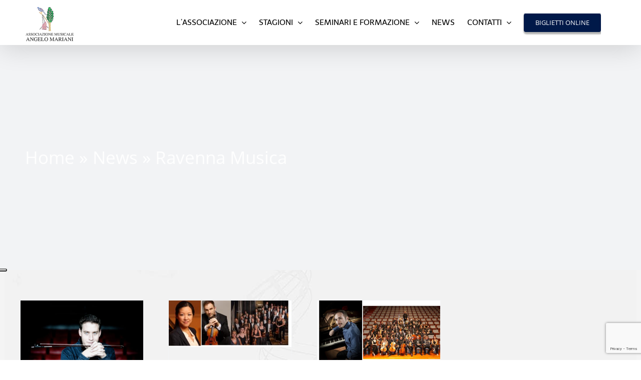

--- FILE ---
content_type: text/html; charset=utf-8
request_url: https://www.google.com/recaptcha/api2/anchor?ar=1&k=6LcN4SYjAAAAACJRHFILFfikHN2fVjSgXoLKDf-g&co=aHR0cHM6Ly9hbmdlbG9tYXJpYW5pLm9yZzo0NDM.&hl=en&v=N67nZn4AqZkNcbeMu4prBgzg&size=invisible&anchor-ms=20000&execute-ms=30000&cb=7mh2ol5ubr04
body_size: 48525
content:
<!DOCTYPE HTML><html dir="ltr" lang="en"><head><meta http-equiv="Content-Type" content="text/html; charset=UTF-8">
<meta http-equiv="X-UA-Compatible" content="IE=edge">
<title>reCAPTCHA</title>
<style type="text/css">
/* cyrillic-ext */
@font-face {
  font-family: 'Roboto';
  font-style: normal;
  font-weight: 400;
  font-stretch: 100%;
  src: url(//fonts.gstatic.com/s/roboto/v48/KFO7CnqEu92Fr1ME7kSn66aGLdTylUAMa3GUBHMdazTgWw.woff2) format('woff2');
  unicode-range: U+0460-052F, U+1C80-1C8A, U+20B4, U+2DE0-2DFF, U+A640-A69F, U+FE2E-FE2F;
}
/* cyrillic */
@font-face {
  font-family: 'Roboto';
  font-style: normal;
  font-weight: 400;
  font-stretch: 100%;
  src: url(//fonts.gstatic.com/s/roboto/v48/KFO7CnqEu92Fr1ME7kSn66aGLdTylUAMa3iUBHMdazTgWw.woff2) format('woff2');
  unicode-range: U+0301, U+0400-045F, U+0490-0491, U+04B0-04B1, U+2116;
}
/* greek-ext */
@font-face {
  font-family: 'Roboto';
  font-style: normal;
  font-weight: 400;
  font-stretch: 100%;
  src: url(//fonts.gstatic.com/s/roboto/v48/KFO7CnqEu92Fr1ME7kSn66aGLdTylUAMa3CUBHMdazTgWw.woff2) format('woff2');
  unicode-range: U+1F00-1FFF;
}
/* greek */
@font-face {
  font-family: 'Roboto';
  font-style: normal;
  font-weight: 400;
  font-stretch: 100%;
  src: url(//fonts.gstatic.com/s/roboto/v48/KFO7CnqEu92Fr1ME7kSn66aGLdTylUAMa3-UBHMdazTgWw.woff2) format('woff2');
  unicode-range: U+0370-0377, U+037A-037F, U+0384-038A, U+038C, U+038E-03A1, U+03A3-03FF;
}
/* math */
@font-face {
  font-family: 'Roboto';
  font-style: normal;
  font-weight: 400;
  font-stretch: 100%;
  src: url(//fonts.gstatic.com/s/roboto/v48/KFO7CnqEu92Fr1ME7kSn66aGLdTylUAMawCUBHMdazTgWw.woff2) format('woff2');
  unicode-range: U+0302-0303, U+0305, U+0307-0308, U+0310, U+0312, U+0315, U+031A, U+0326-0327, U+032C, U+032F-0330, U+0332-0333, U+0338, U+033A, U+0346, U+034D, U+0391-03A1, U+03A3-03A9, U+03B1-03C9, U+03D1, U+03D5-03D6, U+03F0-03F1, U+03F4-03F5, U+2016-2017, U+2034-2038, U+203C, U+2040, U+2043, U+2047, U+2050, U+2057, U+205F, U+2070-2071, U+2074-208E, U+2090-209C, U+20D0-20DC, U+20E1, U+20E5-20EF, U+2100-2112, U+2114-2115, U+2117-2121, U+2123-214F, U+2190, U+2192, U+2194-21AE, U+21B0-21E5, U+21F1-21F2, U+21F4-2211, U+2213-2214, U+2216-22FF, U+2308-230B, U+2310, U+2319, U+231C-2321, U+2336-237A, U+237C, U+2395, U+239B-23B7, U+23D0, U+23DC-23E1, U+2474-2475, U+25AF, U+25B3, U+25B7, U+25BD, U+25C1, U+25CA, U+25CC, U+25FB, U+266D-266F, U+27C0-27FF, U+2900-2AFF, U+2B0E-2B11, U+2B30-2B4C, U+2BFE, U+3030, U+FF5B, U+FF5D, U+1D400-1D7FF, U+1EE00-1EEFF;
}
/* symbols */
@font-face {
  font-family: 'Roboto';
  font-style: normal;
  font-weight: 400;
  font-stretch: 100%;
  src: url(//fonts.gstatic.com/s/roboto/v48/KFO7CnqEu92Fr1ME7kSn66aGLdTylUAMaxKUBHMdazTgWw.woff2) format('woff2');
  unicode-range: U+0001-000C, U+000E-001F, U+007F-009F, U+20DD-20E0, U+20E2-20E4, U+2150-218F, U+2190, U+2192, U+2194-2199, U+21AF, U+21E6-21F0, U+21F3, U+2218-2219, U+2299, U+22C4-22C6, U+2300-243F, U+2440-244A, U+2460-24FF, U+25A0-27BF, U+2800-28FF, U+2921-2922, U+2981, U+29BF, U+29EB, U+2B00-2BFF, U+4DC0-4DFF, U+FFF9-FFFB, U+10140-1018E, U+10190-1019C, U+101A0, U+101D0-101FD, U+102E0-102FB, U+10E60-10E7E, U+1D2C0-1D2D3, U+1D2E0-1D37F, U+1F000-1F0FF, U+1F100-1F1AD, U+1F1E6-1F1FF, U+1F30D-1F30F, U+1F315, U+1F31C, U+1F31E, U+1F320-1F32C, U+1F336, U+1F378, U+1F37D, U+1F382, U+1F393-1F39F, U+1F3A7-1F3A8, U+1F3AC-1F3AF, U+1F3C2, U+1F3C4-1F3C6, U+1F3CA-1F3CE, U+1F3D4-1F3E0, U+1F3ED, U+1F3F1-1F3F3, U+1F3F5-1F3F7, U+1F408, U+1F415, U+1F41F, U+1F426, U+1F43F, U+1F441-1F442, U+1F444, U+1F446-1F449, U+1F44C-1F44E, U+1F453, U+1F46A, U+1F47D, U+1F4A3, U+1F4B0, U+1F4B3, U+1F4B9, U+1F4BB, U+1F4BF, U+1F4C8-1F4CB, U+1F4D6, U+1F4DA, U+1F4DF, U+1F4E3-1F4E6, U+1F4EA-1F4ED, U+1F4F7, U+1F4F9-1F4FB, U+1F4FD-1F4FE, U+1F503, U+1F507-1F50B, U+1F50D, U+1F512-1F513, U+1F53E-1F54A, U+1F54F-1F5FA, U+1F610, U+1F650-1F67F, U+1F687, U+1F68D, U+1F691, U+1F694, U+1F698, U+1F6AD, U+1F6B2, U+1F6B9-1F6BA, U+1F6BC, U+1F6C6-1F6CF, U+1F6D3-1F6D7, U+1F6E0-1F6EA, U+1F6F0-1F6F3, U+1F6F7-1F6FC, U+1F700-1F7FF, U+1F800-1F80B, U+1F810-1F847, U+1F850-1F859, U+1F860-1F887, U+1F890-1F8AD, U+1F8B0-1F8BB, U+1F8C0-1F8C1, U+1F900-1F90B, U+1F93B, U+1F946, U+1F984, U+1F996, U+1F9E9, U+1FA00-1FA6F, U+1FA70-1FA7C, U+1FA80-1FA89, U+1FA8F-1FAC6, U+1FACE-1FADC, U+1FADF-1FAE9, U+1FAF0-1FAF8, U+1FB00-1FBFF;
}
/* vietnamese */
@font-face {
  font-family: 'Roboto';
  font-style: normal;
  font-weight: 400;
  font-stretch: 100%;
  src: url(//fonts.gstatic.com/s/roboto/v48/KFO7CnqEu92Fr1ME7kSn66aGLdTylUAMa3OUBHMdazTgWw.woff2) format('woff2');
  unicode-range: U+0102-0103, U+0110-0111, U+0128-0129, U+0168-0169, U+01A0-01A1, U+01AF-01B0, U+0300-0301, U+0303-0304, U+0308-0309, U+0323, U+0329, U+1EA0-1EF9, U+20AB;
}
/* latin-ext */
@font-face {
  font-family: 'Roboto';
  font-style: normal;
  font-weight: 400;
  font-stretch: 100%;
  src: url(//fonts.gstatic.com/s/roboto/v48/KFO7CnqEu92Fr1ME7kSn66aGLdTylUAMa3KUBHMdazTgWw.woff2) format('woff2');
  unicode-range: U+0100-02BA, U+02BD-02C5, U+02C7-02CC, U+02CE-02D7, U+02DD-02FF, U+0304, U+0308, U+0329, U+1D00-1DBF, U+1E00-1E9F, U+1EF2-1EFF, U+2020, U+20A0-20AB, U+20AD-20C0, U+2113, U+2C60-2C7F, U+A720-A7FF;
}
/* latin */
@font-face {
  font-family: 'Roboto';
  font-style: normal;
  font-weight: 400;
  font-stretch: 100%;
  src: url(//fonts.gstatic.com/s/roboto/v48/KFO7CnqEu92Fr1ME7kSn66aGLdTylUAMa3yUBHMdazQ.woff2) format('woff2');
  unicode-range: U+0000-00FF, U+0131, U+0152-0153, U+02BB-02BC, U+02C6, U+02DA, U+02DC, U+0304, U+0308, U+0329, U+2000-206F, U+20AC, U+2122, U+2191, U+2193, U+2212, U+2215, U+FEFF, U+FFFD;
}
/* cyrillic-ext */
@font-face {
  font-family: 'Roboto';
  font-style: normal;
  font-weight: 500;
  font-stretch: 100%;
  src: url(//fonts.gstatic.com/s/roboto/v48/KFO7CnqEu92Fr1ME7kSn66aGLdTylUAMa3GUBHMdazTgWw.woff2) format('woff2');
  unicode-range: U+0460-052F, U+1C80-1C8A, U+20B4, U+2DE0-2DFF, U+A640-A69F, U+FE2E-FE2F;
}
/* cyrillic */
@font-face {
  font-family: 'Roboto';
  font-style: normal;
  font-weight: 500;
  font-stretch: 100%;
  src: url(//fonts.gstatic.com/s/roboto/v48/KFO7CnqEu92Fr1ME7kSn66aGLdTylUAMa3iUBHMdazTgWw.woff2) format('woff2');
  unicode-range: U+0301, U+0400-045F, U+0490-0491, U+04B0-04B1, U+2116;
}
/* greek-ext */
@font-face {
  font-family: 'Roboto';
  font-style: normal;
  font-weight: 500;
  font-stretch: 100%;
  src: url(//fonts.gstatic.com/s/roboto/v48/KFO7CnqEu92Fr1ME7kSn66aGLdTylUAMa3CUBHMdazTgWw.woff2) format('woff2');
  unicode-range: U+1F00-1FFF;
}
/* greek */
@font-face {
  font-family: 'Roboto';
  font-style: normal;
  font-weight: 500;
  font-stretch: 100%;
  src: url(//fonts.gstatic.com/s/roboto/v48/KFO7CnqEu92Fr1ME7kSn66aGLdTylUAMa3-UBHMdazTgWw.woff2) format('woff2');
  unicode-range: U+0370-0377, U+037A-037F, U+0384-038A, U+038C, U+038E-03A1, U+03A3-03FF;
}
/* math */
@font-face {
  font-family: 'Roboto';
  font-style: normal;
  font-weight: 500;
  font-stretch: 100%;
  src: url(//fonts.gstatic.com/s/roboto/v48/KFO7CnqEu92Fr1ME7kSn66aGLdTylUAMawCUBHMdazTgWw.woff2) format('woff2');
  unicode-range: U+0302-0303, U+0305, U+0307-0308, U+0310, U+0312, U+0315, U+031A, U+0326-0327, U+032C, U+032F-0330, U+0332-0333, U+0338, U+033A, U+0346, U+034D, U+0391-03A1, U+03A3-03A9, U+03B1-03C9, U+03D1, U+03D5-03D6, U+03F0-03F1, U+03F4-03F5, U+2016-2017, U+2034-2038, U+203C, U+2040, U+2043, U+2047, U+2050, U+2057, U+205F, U+2070-2071, U+2074-208E, U+2090-209C, U+20D0-20DC, U+20E1, U+20E5-20EF, U+2100-2112, U+2114-2115, U+2117-2121, U+2123-214F, U+2190, U+2192, U+2194-21AE, U+21B0-21E5, U+21F1-21F2, U+21F4-2211, U+2213-2214, U+2216-22FF, U+2308-230B, U+2310, U+2319, U+231C-2321, U+2336-237A, U+237C, U+2395, U+239B-23B7, U+23D0, U+23DC-23E1, U+2474-2475, U+25AF, U+25B3, U+25B7, U+25BD, U+25C1, U+25CA, U+25CC, U+25FB, U+266D-266F, U+27C0-27FF, U+2900-2AFF, U+2B0E-2B11, U+2B30-2B4C, U+2BFE, U+3030, U+FF5B, U+FF5D, U+1D400-1D7FF, U+1EE00-1EEFF;
}
/* symbols */
@font-face {
  font-family: 'Roboto';
  font-style: normal;
  font-weight: 500;
  font-stretch: 100%;
  src: url(//fonts.gstatic.com/s/roboto/v48/KFO7CnqEu92Fr1ME7kSn66aGLdTylUAMaxKUBHMdazTgWw.woff2) format('woff2');
  unicode-range: U+0001-000C, U+000E-001F, U+007F-009F, U+20DD-20E0, U+20E2-20E4, U+2150-218F, U+2190, U+2192, U+2194-2199, U+21AF, U+21E6-21F0, U+21F3, U+2218-2219, U+2299, U+22C4-22C6, U+2300-243F, U+2440-244A, U+2460-24FF, U+25A0-27BF, U+2800-28FF, U+2921-2922, U+2981, U+29BF, U+29EB, U+2B00-2BFF, U+4DC0-4DFF, U+FFF9-FFFB, U+10140-1018E, U+10190-1019C, U+101A0, U+101D0-101FD, U+102E0-102FB, U+10E60-10E7E, U+1D2C0-1D2D3, U+1D2E0-1D37F, U+1F000-1F0FF, U+1F100-1F1AD, U+1F1E6-1F1FF, U+1F30D-1F30F, U+1F315, U+1F31C, U+1F31E, U+1F320-1F32C, U+1F336, U+1F378, U+1F37D, U+1F382, U+1F393-1F39F, U+1F3A7-1F3A8, U+1F3AC-1F3AF, U+1F3C2, U+1F3C4-1F3C6, U+1F3CA-1F3CE, U+1F3D4-1F3E0, U+1F3ED, U+1F3F1-1F3F3, U+1F3F5-1F3F7, U+1F408, U+1F415, U+1F41F, U+1F426, U+1F43F, U+1F441-1F442, U+1F444, U+1F446-1F449, U+1F44C-1F44E, U+1F453, U+1F46A, U+1F47D, U+1F4A3, U+1F4B0, U+1F4B3, U+1F4B9, U+1F4BB, U+1F4BF, U+1F4C8-1F4CB, U+1F4D6, U+1F4DA, U+1F4DF, U+1F4E3-1F4E6, U+1F4EA-1F4ED, U+1F4F7, U+1F4F9-1F4FB, U+1F4FD-1F4FE, U+1F503, U+1F507-1F50B, U+1F50D, U+1F512-1F513, U+1F53E-1F54A, U+1F54F-1F5FA, U+1F610, U+1F650-1F67F, U+1F687, U+1F68D, U+1F691, U+1F694, U+1F698, U+1F6AD, U+1F6B2, U+1F6B9-1F6BA, U+1F6BC, U+1F6C6-1F6CF, U+1F6D3-1F6D7, U+1F6E0-1F6EA, U+1F6F0-1F6F3, U+1F6F7-1F6FC, U+1F700-1F7FF, U+1F800-1F80B, U+1F810-1F847, U+1F850-1F859, U+1F860-1F887, U+1F890-1F8AD, U+1F8B0-1F8BB, U+1F8C0-1F8C1, U+1F900-1F90B, U+1F93B, U+1F946, U+1F984, U+1F996, U+1F9E9, U+1FA00-1FA6F, U+1FA70-1FA7C, U+1FA80-1FA89, U+1FA8F-1FAC6, U+1FACE-1FADC, U+1FADF-1FAE9, U+1FAF0-1FAF8, U+1FB00-1FBFF;
}
/* vietnamese */
@font-face {
  font-family: 'Roboto';
  font-style: normal;
  font-weight: 500;
  font-stretch: 100%;
  src: url(//fonts.gstatic.com/s/roboto/v48/KFO7CnqEu92Fr1ME7kSn66aGLdTylUAMa3OUBHMdazTgWw.woff2) format('woff2');
  unicode-range: U+0102-0103, U+0110-0111, U+0128-0129, U+0168-0169, U+01A0-01A1, U+01AF-01B0, U+0300-0301, U+0303-0304, U+0308-0309, U+0323, U+0329, U+1EA0-1EF9, U+20AB;
}
/* latin-ext */
@font-face {
  font-family: 'Roboto';
  font-style: normal;
  font-weight: 500;
  font-stretch: 100%;
  src: url(//fonts.gstatic.com/s/roboto/v48/KFO7CnqEu92Fr1ME7kSn66aGLdTylUAMa3KUBHMdazTgWw.woff2) format('woff2');
  unicode-range: U+0100-02BA, U+02BD-02C5, U+02C7-02CC, U+02CE-02D7, U+02DD-02FF, U+0304, U+0308, U+0329, U+1D00-1DBF, U+1E00-1E9F, U+1EF2-1EFF, U+2020, U+20A0-20AB, U+20AD-20C0, U+2113, U+2C60-2C7F, U+A720-A7FF;
}
/* latin */
@font-face {
  font-family: 'Roboto';
  font-style: normal;
  font-weight: 500;
  font-stretch: 100%;
  src: url(//fonts.gstatic.com/s/roboto/v48/KFO7CnqEu92Fr1ME7kSn66aGLdTylUAMa3yUBHMdazQ.woff2) format('woff2');
  unicode-range: U+0000-00FF, U+0131, U+0152-0153, U+02BB-02BC, U+02C6, U+02DA, U+02DC, U+0304, U+0308, U+0329, U+2000-206F, U+20AC, U+2122, U+2191, U+2193, U+2212, U+2215, U+FEFF, U+FFFD;
}
/* cyrillic-ext */
@font-face {
  font-family: 'Roboto';
  font-style: normal;
  font-weight: 900;
  font-stretch: 100%;
  src: url(//fonts.gstatic.com/s/roboto/v48/KFO7CnqEu92Fr1ME7kSn66aGLdTylUAMa3GUBHMdazTgWw.woff2) format('woff2');
  unicode-range: U+0460-052F, U+1C80-1C8A, U+20B4, U+2DE0-2DFF, U+A640-A69F, U+FE2E-FE2F;
}
/* cyrillic */
@font-face {
  font-family: 'Roboto';
  font-style: normal;
  font-weight: 900;
  font-stretch: 100%;
  src: url(//fonts.gstatic.com/s/roboto/v48/KFO7CnqEu92Fr1ME7kSn66aGLdTylUAMa3iUBHMdazTgWw.woff2) format('woff2');
  unicode-range: U+0301, U+0400-045F, U+0490-0491, U+04B0-04B1, U+2116;
}
/* greek-ext */
@font-face {
  font-family: 'Roboto';
  font-style: normal;
  font-weight: 900;
  font-stretch: 100%;
  src: url(//fonts.gstatic.com/s/roboto/v48/KFO7CnqEu92Fr1ME7kSn66aGLdTylUAMa3CUBHMdazTgWw.woff2) format('woff2');
  unicode-range: U+1F00-1FFF;
}
/* greek */
@font-face {
  font-family: 'Roboto';
  font-style: normal;
  font-weight: 900;
  font-stretch: 100%;
  src: url(//fonts.gstatic.com/s/roboto/v48/KFO7CnqEu92Fr1ME7kSn66aGLdTylUAMa3-UBHMdazTgWw.woff2) format('woff2');
  unicode-range: U+0370-0377, U+037A-037F, U+0384-038A, U+038C, U+038E-03A1, U+03A3-03FF;
}
/* math */
@font-face {
  font-family: 'Roboto';
  font-style: normal;
  font-weight: 900;
  font-stretch: 100%;
  src: url(//fonts.gstatic.com/s/roboto/v48/KFO7CnqEu92Fr1ME7kSn66aGLdTylUAMawCUBHMdazTgWw.woff2) format('woff2');
  unicode-range: U+0302-0303, U+0305, U+0307-0308, U+0310, U+0312, U+0315, U+031A, U+0326-0327, U+032C, U+032F-0330, U+0332-0333, U+0338, U+033A, U+0346, U+034D, U+0391-03A1, U+03A3-03A9, U+03B1-03C9, U+03D1, U+03D5-03D6, U+03F0-03F1, U+03F4-03F5, U+2016-2017, U+2034-2038, U+203C, U+2040, U+2043, U+2047, U+2050, U+2057, U+205F, U+2070-2071, U+2074-208E, U+2090-209C, U+20D0-20DC, U+20E1, U+20E5-20EF, U+2100-2112, U+2114-2115, U+2117-2121, U+2123-214F, U+2190, U+2192, U+2194-21AE, U+21B0-21E5, U+21F1-21F2, U+21F4-2211, U+2213-2214, U+2216-22FF, U+2308-230B, U+2310, U+2319, U+231C-2321, U+2336-237A, U+237C, U+2395, U+239B-23B7, U+23D0, U+23DC-23E1, U+2474-2475, U+25AF, U+25B3, U+25B7, U+25BD, U+25C1, U+25CA, U+25CC, U+25FB, U+266D-266F, U+27C0-27FF, U+2900-2AFF, U+2B0E-2B11, U+2B30-2B4C, U+2BFE, U+3030, U+FF5B, U+FF5D, U+1D400-1D7FF, U+1EE00-1EEFF;
}
/* symbols */
@font-face {
  font-family: 'Roboto';
  font-style: normal;
  font-weight: 900;
  font-stretch: 100%;
  src: url(//fonts.gstatic.com/s/roboto/v48/KFO7CnqEu92Fr1ME7kSn66aGLdTylUAMaxKUBHMdazTgWw.woff2) format('woff2');
  unicode-range: U+0001-000C, U+000E-001F, U+007F-009F, U+20DD-20E0, U+20E2-20E4, U+2150-218F, U+2190, U+2192, U+2194-2199, U+21AF, U+21E6-21F0, U+21F3, U+2218-2219, U+2299, U+22C4-22C6, U+2300-243F, U+2440-244A, U+2460-24FF, U+25A0-27BF, U+2800-28FF, U+2921-2922, U+2981, U+29BF, U+29EB, U+2B00-2BFF, U+4DC0-4DFF, U+FFF9-FFFB, U+10140-1018E, U+10190-1019C, U+101A0, U+101D0-101FD, U+102E0-102FB, U+10E60-10E7E, U+1D2C0-1D2D3, U+1D2E0-1D37F, U+1F000-1F0FF, U+1F100-1F1AD, U+1F1E6-1F1FF, U+1F30D-1F30F, U+1F315, U+1F31C, U+1F31E, U+1F320-1F32C, U+1F336, U+1F378, U+1F37D, U+1F382, U+1F393-1F39F, U+1F3A7-1F3A8, U+1F3AC-1F3AF, U+1F3C2, U+1F3C4-1F3C6, U+1F3CA-1F3CE, U+1F3D4-1F3E0, U+1F3ED, U+1F3F1-1F3F3, U+1F3F5-1F3F7, U+1F408, U+1F415, U+1F41F, U+1F426, U+1F43F, U+1F441-1F442, U+1F444, U+1F446-1F449, U+1F44C-1F44E, U+1F453, U+1F46A, U+1F47D, U+1F4A3, U+1F4B0, U+1F4B3, U+1F4B9, U+1F4BB, U+1F4BF, U+1F4C8-1F4CB, U+1F4D6, U+1F4DA, U+1F4DF, U+1F4E3-1F4E6, U+1F4EA-1F4ED, U+1F4F7, U+1F4F9-1F4FB, U+1F4FD-1F4FE, U+1F503, U+1F507-1F50B, U+1F50D, U+1F512-1F513, U+1F53E-1F54A, U+1F54F-1F5FA, U+1F610, U+1F650-1F67F, U+1F687, U+1F68D, U+1F691, U+1F694, U+1F698, U+1F6AD, U+1F6B2, U+1F6B9-1F6BA, U+1F6BC, U+1F6C6-1F6CF, U+1F6D3-1F6D7, U+1F6E0-1F6EA, U+1F6F0-1F6F3, U+1F6F7-1F6FC, U+1F700-1F7FF, U+1F800-1F80B, U+1F810-1F847, U+1F850-1F859, U+1F860-1F887, U+1F890-1F8AD, U+1F8B0-1F8BB, U+1F8C0-1F8C1, U+1F900-1F90B, U+1F93B, U+1F946, U+1F984, U+1F996, U+1F9E9, U+1FA00-1FA6F, U+1FA70-1FA7C, U+1FA80-1FA89, U+1FA8F-1FAC6, U+1FACE-1FADC, U+1FADF-1FAE9, U+1FAF0-1FAF8, U+1FB00-1FBFF;
}
/* vietnamese */
@font-face {
  font-family: 'Roboto';
  font-style: normal;
  font-weight: 900;
  font-stretch: 100%;
  src: url(//fonts.gstatic.com/s/roboto/v48/KFO7CnqEu92Fr1ME7kSn66aGLdTylUAMa3OUBHMdazTgWw.woff2) format('woff2');
  unicode-range: U+0102-0103, U+0110-0111, U+0128-0129, U+0168-0169, U+01A0-01A1, U+01AF-01B0, U+0300-0301, U+0303-0304, U+0308-0309, U+0323, U+0329, U+1EA0-1EF9, U+20AB;
}
/* latin-ext */
@font-face {
  font-family: 'Roboto';
  font-style: normal;
  font-weight: 900;
  font-stretch: 100%;
  src: url(//fonts.gstatic.com/s/roboto/v48/KFO7CnqEu92Fr1ME7kSn66aGLdTylUAMa3KUBHMdazTgWw.woff2) format('woff2');
  unicode-range: U+0100-02BA, U+02BD-02C5, U+02C7-02CC, U+02CE-02D7, U+02DD-02FF, U+0304, U+0308, U+0329, U+1D00-1DBF, U+1E00-1E9F, U+1EF2-1EFF, U+2020, U+20A0-20AB, U+20AD-20C0, U+2113, U+2C60-2C7F, U+A720-A7FF;
}
/* latin */
@font-face {
  font-family: 'Roboto';
  font-style: normal;
  font-weight: 900;
  font-stretch: 100%;
  src: url(//fonts.gstatic.com/s/roboto/v48/KFO7CnqEu92Fr1ME7kSn66aGLdTylUAMa3yUBHMdazQ.woff2) format('woff2');
  unicode-range: U+0000-00FF, U+0131, U+0152-0153, U+02BB-02BC, U+02C6, U+02DA, U+02DC, U+0304, U+0308, U+0329, U+2000-206F, U+20AC, U+2122, U+2191, U+2193, U+2212, U+2215, U+FEFF, U+FFFD;
}

</style>
<link rel="stylesheet" type="text/css" href="https://www.gstatic.com/recaptcha/releases/N67nZn4AqZkNcbeMu4prBgzg/styles__ltr.css">
<script nonce="Wqp6s3n1G7HBeIjlK_XePg" type="text/javascript">window['__recaptcha_api'] = 'https://www.google.com/recaptcha/api2/';</script>
<script type="text/javascript" src="https://www.gstatic.com/recaptcha/releases/N67nZn4AqZkNcbeMu4prBgzg/recaptcha__en.js" nonce="Wqp6s3n1G7HBeIjlK_XePg">
      
    </script></head>
<body><div id="rc-anchor-alert" class="rc-anchor-alert"></div>
<input type="hidden" id="recaptcha-token" value="[base64]">
<script type="text/javascript" nonce="Wqp6s3n1G7HBeIjlK_XePg">
      recaptcha.anchor.Main.init("[\x22ainput\x22,[\x22bgdata\x22,\x22\x22,\[base64]/[base64]/[base64]/bmV3IHJbeF0oY1swXSk6RT09Mj9uZXcgclt4XShjWzBdLGNbMV0pOkU9PTM/bmV3IHJbeF0oY1swXSxjWzFdLGNbMl0pOkU9PTQ/[base64]/[base64]/[base64]/[base64]/[base64]/[base64]/[base64]/[base64]\x22,\[base64]\\u003d\\u003d\x22,\x22w7swLwAWw7TDoVrClVTDscO8w4gbf3PCkyx2w5nCjlzDpMKhZsKpYsKlRwTCmcKIXk3DmV4QWcKtXcOHw70hw4tNIDF3wqpPw689fMOSD8KpwqlCCsO9w6LCtsK9LTFew75lw6fDrjN3w6/Dm8K0HQzDusKGw44dPcOtHMKAwo3DlcOeMMOIVSx1wpQoLsO8fsKqw5rDpRR9wohhISZJwp7Dl8KHIsOfwpwYw5TDmcOzwp/Ciyx2L8KgYsOvPhHDmnHCrsOAwpDDo8Klwr7DscOMGH5Iwp5nRAlUWsOpdybChcO1bMK+UsKLw5vCunLDiSAYwoZ0w714wrzDuWxSDsOewpPDsUtIw5pjAMK6wr3CjsOgw6ZbKsKmNDB+wrvDqcK5d8K/[base64]/Ct8KxwpzDksOVwozCqyvCnsOkFDLCrSo9BkdgwqHDlcOUKMKGGMKhCHHDsMKCw5kfWMKuKHVrWcKOZcKnQD7CrXDDjsOlwpvDncO9acOawp7DvMKTw6DDh0IPw4Ydw7YpLW44TxRZwrXDqETCgHLCojbDvD/DlmfDrCXDk8O6w4IPCnLCgWJALMOmwpcqwqbDqcK/wocvw7sbBMOSIcKCwph9GsKQwoXCk8Kpw6NFw7Vqw7kFwrJRFMOCwqZUHwjCvUc9w4XDqhzCisORwpsqGH/[base64]/Dp3vCj2rClcOXbyducBsDw7vDokN6IcKgwrREwrY7w4nCiWrDhcOJAMK7b8KKI8OzwqUFwoAsXF00Cll1wrsew5YOw70VQTfDo8KuXcODw5BwwqXCmcKLw53CsWlswqTChsKzAsKBwqfCmMKbF1/ChFjDmcKOwobCrsKyZcO/Rg3CncKYwqrChy/CmsO3HD7CncKsWFsmw58Zw4HDskTCp0LDq8K0w7kwIQTDt3nDi8KPWMObfcKyR8O3cy3DiXhLwpAEJcO0LCpNSltswqLCpMK0KHHDqcOqw63DucOLWHskfh7DhMOEWMOzcA0iIGVuwpfCtiovw6bDgsKDHxYOw6XCncKWwo9+w7oWw4/CqWpLwrYvSjNOw4fDk8K8wqHDsEjDmhdvXsKcPcOuwp3DtMOnw5AFJ1dHbzoVZcOtasOIE8KCFVTCp8KgX8KUEMKAwobDnxTCswEyelIYwo/[base64]/WkTCulLCnsK0ZMO6wpbDkcOBw6lzw7PCumsHH3TDqsKOw7jDnSvDsMK1wpU5CMOeEsK8RMKMwqZZwpjDkzbDkwXCgyvDphrDhRTCpcO3wodbw4HCvsOMwpJIwrJkwoU/[base64]/CmMK3w73DnHHCjsOowoHCjRXCtMOVVsKmOwjCsyTCr3LDjsO0BnFpwqzCpsOaw4ZMcg1owrDDmVLDtsK8URHCkcOzw6jCtcK6wrTCn8KkwrMlwoTCoUvCkAbCoFDDu8KFNw/Dr8O5CsOtbMO1FFZgw7nCkkfCgDAPw4fDkcOVwptIbcO/CgZKKMKdw7Abwr/Cm8O3HMKofhFzwpfDtWPDkkc2NhzDr8OHwpVnwoB4wqjCjlnDp8Opa8OMwq98MMOAA8Kww53DsGEnH8OkTEbCrz7DqihrRMOHw4DDiUsLXcK1wqdhCMOSexXCsMKYAMKCZsOfPwDCjcOSE8OiO30jZ2rDlMKRIMKWwphwDGxIw4QNRMKHw6rDk8OxKsKtwqxcdX/DvEjChXtvNMKoDcONw43Dog/DssKMDcO0CHnCs8OxLG8/QjbCpT/CtMOjwrbDsWzDkx9Ewo1JIgEJAgNNc8KTw7LDvB3Dk2bDlsKcw41swoZqwpAaR8KEb8Oxw4ZAAj4IUnvDkm8xXMO+wqdbwojCjcOpDsKTwp/[base64]/ahV0w4PCt8OvwqHDjw41a1J1Q8KEwqnDihNCw7U1ecOIwoN/YMKkw7bDo1VtwoYdwoxLwoE8wqLCl0DCgMOkDi7CjXrDn8OSPW/CpMOtRB7Cr8OiZVhWw7DCs2bDkcOvVsKQYzrCvsKFw4PDqMKCwp7DlGQYaVpGHsKkKEwKwqNzZcKbwr9fBitWw6/CiUI/GS4qw6rDgMKqRcOPw7tlwoBTw7Vkw6HDlC9vfBFeKixtMWfCusKyYQYkGHrDr0DDlj/DgMO1MXN9IgoHYcKZwo3DqBxXJDwOw5TCosOKY8O3w5gkMMOjMXY2JnfCgMKiDDrCoWF8RcKIw7vChMKgMsKxHsODAyjDgMO7w4TDuhHDsmpjccK/wovDlcOXw7Jlw4gYw5HCiHTCiz1/XsKRwrTCqcKjcyR/[base64]/[base64]/CscKxwogIPEHDqcOIG8K+w74hwr/DiwzCtzfCjQQVw51BwqzDiMOQwq0TI1XChsOqwrHDlCptw6rDu8KZL8K8w7jDnU/[base64]/w6pZRFAFwoLCv8ODCxPDo8K4JsOAwo40wpV/QsKTwpzCucK+YcOrCSPDnsK/XwxRa0fCplwOw7JFworDuMOMPcKzYsOuw45dwrgpWWBWL1XDuMOjw5/CtMKTGUFADMKLFSE0w6tfM1cmNcOnTMKQICbDrBDCpiEiwpHCo3fDgVnCkD1Uw6FVRws0N8KlasKyPR5jABwFBcOIwrTDjxbDkcOHw5PDsE3Cp8KrwrIwKlDCmcKSGcKFclhxw7RawqvCh8KAw4rCjsK+w70XcMKcw6B9VcOFOFBPcXHCj1/[base64]/CqMOWw7s2cMOHYVbCpTDDglMewp1ybD5twrVuRMOtG2bDrQrCjMO+w4R4wrElw57CuXbCqMKMwqs7w7VawqZjw7oRZgPDgcKEwoJxWMKPHsOtw5ppQlIrEV4EKcK6w5EAw7/DmFIqwpnDgWsqcsO4AcK8bcKnXMKPw7ROOcKgw5w5wq/[base64]/w6vCuMKjTcOJw7FeDSQLw4hdOBtjw5gyccO6AwQ/[base64]/[base64]/DgMO4w7whXT7DisKJwoDCgMOhwpPCqsOzw7lwXsKGOQMIwpPDicORZw3CrHU6bcKOBV3DpcOVwqJ6FcKpwok8w4HDhsOVJBM/w6TCs8KiNmovw4nDkFvDrxPDn8OzKsO4JnMSw5zDhz7DhRDDkx9ew4d4MMO9wpXDlBZBwq5UwosoS8OVwoUuBwbDgBTDvcKDwr1pBsK4w49yw4tnwpZjw7MLwok1w4/Cs8KUC0PCnWd4w6sVwp7DoEfDm1Vyw6FPwoV6w7Nywo7Dig8YQMK+dcOuw5/[base64]/CvMKtw5bCviRowrlCw4PClMKOe8K3fsOZC8OAQsK5csKlw5TCoFDCtmDCty1Od8ORw7HCgcOLw7nCuMKiU8Kewq3DoXNmCgrCqH/DnixIGcKuw6HDtCTCtFk8DsOzwolKwpVTcS/Cg34xd8K+woLCqMOhw4cbesKfB8O6w6lxwpotwoHDg8KCwo8pQUnCmMK+w4gmwqUwDcOQQcK5w67Dgg4cbMODJ8Kzw4HDn8O5ZH5tw5DDix7CujDCqRA5OEkITRDDp8OMMTIhwrPCnkLCg3XClsK7wqXDlsKsexTCkxHCuCZFVXnChW/CgBTCjMODGQ3DmcKWw6fDsTokwpZUw7TClUnCncKiRcO5w43Ds8OlwqXChDpvw77CuDJ+w4DCo8OzworCnx9Vwr3CsHrDvcK7MsK8wpjCnlRLwox/UFzCtcK4w7wqwrdoeEFcw6bCj2dnwo5rwpDDpgozNA1jw7o/[base64]/acOrYsKIwpp4w5rDt8Kvw49Bw4N6XcOMw6bCnnvCqjRfw73CmcOIHcK3wrtAM0jCgxfCvsOMB8KvIcKRCS3ChRUnH8Krw47CusOKwrQSw6nCvMKTecKLHi4+H8KsLXdzAG7Ct8Knw7YSwrDDnQTDvMKieMKtw58EYcK+w4nCjMK/[base64]/[base64]/ClTV/[base64]/DusOyw6s/wpw6NsOzDcKURELDusKFwrPCr1E5RTohw40aecKbw5/CnsOXVGhBw4hiPsOycUbDrcK0w4d2WsOLdVXDgMK4FcKDJnUoSsKuMTUcDyEYwqbDiMOiHMO7wpdAZArCqEXCo8K/Vy4ywoM0LMOSKAfDi8KPVF5jw7PDgMKTCk5vOMK1w4MLFVZ3WsKmfEnDul7DtAshU3zDn3okw6xjw7wgbjAdQlLDjMO7wphoVMO5Ki5ZKcK/W0BHwq4pwrzDl2Z9cXLDkinCmMKAIMKGwo/CrXZATMOMwp5wYcKEJATDvysUMnMZL27Cr8OEwofDusKOwo7DqMOnU8KYQGgbw6XCkUVYwok9Z8KAOGjCn8KTw4zCp8KHw5fDrMOWHcKUAcOHw43CmjDCqsKHw7RIOWduwobDmcOvfMOLM8K1H8KwwpYOE0ISRStqdm7DjyfDvVPChsKlwr/CuGfDmsOzXcK0fcOLGh0pwpcUMX8FwpASwpHCkcOawrNwVX7DicO4wo/CrHTCtMOJwqAUO8OlwoFEXMOJOT/[base64]/CryXCm8O5fMOiwoTDq8KTA8O3V19uAsOJwqHCjQvDhMOYG8Kuw5dpw5QNwrDDp8Kyw7vDnirDgcKeDsK6w6jDtcORVMOGw64Fw6wNw6pNFsK2wrM0wrE2SVHCrVjDo8OZU8Odw5DCsE/[base64]/w68KUytsw5nDhMOSZQhGwpwISwUDLMKBTcKowpoKLHzDuMOtcmHCoEwmL8ObCHvCl8O/[base64]/w6wLw4Fkw6VqA3gsWB3Cj1cAwrbDnsKiRw7DmzTDjcOFw4xZwprDnmfDusOcEsK4OxMUJcOuSsKsbTXDnEzDk3wSTcK7w7rDsMKuwprDmg/[base64]/[base64]/ClUbDhsK+w6Vuw5XDv8OVwpBaI8OywqBHwrPDlsOeckrCkxbDtsOEw61nWCvDmsO6HSDDlsOEQsKhPD1EVMKvwpDDrMKbaUrDssOcwrB3ZV3Dj8O4KjTCssK9XSfDvsKZwpVKwpHDl1XDoSlDw5ADFsOvw799w5lMF8OScWA0amoaUMOHRn8ZecOvw4UuTT/DgWLCugobcykdw7PCvMK9Q8KDw48+JcK6wrIscUvCt0jCrjcNwphOwqLCsTnCm8Oqw7jDhDfDu1PCvTFDJMObSsKhwpQec1/DhsKCCsOYwoPCvhkDw5/[base64]/[base64]/aHFSwo0FccKlB8KJwqQDw7MJDsOJw4pZwpwDwqfDssKuDmcADsORczHCh1XCg8O+woxfwrMPwrEiw5HDsMKJw7LClGLDiFLDmsOMVcK+RjpDT13DpB/[base64]/w5Fzw5F+wpXDtMOfP8KkwosWw6l3a2nCmsOubcOHwoTCqsOCw4dNw67Cl8OHURkXwoHDqcOwwoBfw73DqsK1w4szwqXCm0PCoVZCN0Bdw79cwpPCrWjDhRjChXkLRUsmbsOqRMO1w6/CoCjDqknCrsO8exsARMKSQAERw5ULd1ZewrYXwqHCi8KiwrbDnMO1UhJIw7/[base64]/CmMK4wonCiMOlwphJw6Q6wpnCuMOlwqN+UW3CimTDtl5ZflXDm8KaYcKHP1Iuw7fCnkkkZHDCu8K+w4AbYMOxNgl/[base64]/DqMOswoTCjzXDq8OBw5R1K8OaV8OoTivCrRTCnMKwGU7DvcKEGsKyMQLDjMOaCDQtw7XDusKRI8OAGmPCuGXDuMKXwpfDvmktfm4PwqoEwrsGw6/Cp37DgcK/wrPDkzwpARE/wokZFCcbfgrCssO+GsKUJ2FDHhDDjMKgJH/DkcKRM2rCuMOdO8OZwr0kwqIicRbCvsKmwr3Cu8KKw4XDrMO6w6DCtMOGwpzChsOmacOUKSTDim3DkMOsG8O/woovfAVvRgHDlA42dkzCgRUKw680QXlUIMKtw4XDusOYwp7CpW3DpFbCnmdibMKXfcKWwq1cI2/CqHhzw6V+wqTCgiFOwojCqjfCgFFcXDbDln7DmQZ/woUkY8K0asKuKETDo8OpwpjCnMKDw7jDjMOcG8KFOsOqwoV8wrHDrsKdwpAzwp/DtsKLJmPCrkcLwqvCjAjCoVfDl8KZw6Yhw7fCt0TDi11dGsOvw7HCu8OPHQDCsMO8wrsVw5DCsT3CmMOpS8O9wqzDrMK9wpU3OcOvJsOMwqfCvjTCtMOfwpzCoUjDvCkNZcOVGcKTWcKPw40awrfDljYUFsOkw6nCpU4GO8O9wo/CocO8BcKGw5/DusO9w5NrRnlSwpgrE8KzwoDDniY2wqnDvmXCtljDmsKaw4NVS8K4woNqAgJDw4/DiH17X0kdXMOYfcOuKQzDjDDDpUUtXUYRw7LCsGsRMsKOCsOJRxzDlHBGMsKUw44HT8O6wphNW8Kow7fCkmsQR2BqHHk+G8KdwrbDmMKjG8Ovw7lnwpzCuzrCmXVgw6/DkCfCo8KIwolEw7LCikzCsRFQwqY6w4rDvSswwr9/w7zCj17CsChXHFlZUwV8wo7CjcOdcMKqZxs+W8O6w4XCvsOGw7LCrMOzwrM0ch3ClmIiw5I3H8OHwqnDgVXDoMK6w6kRwpDDlcKrfi/CsMKpw6jDl14nEEjCr8Ogwr4nK21ZScORw4LCi8OUCX83wpTCvsOnw7nDq8KwwoU2JsOEZ8O1woI/w7LDoT1+SjhcPsOkRk/Dr8OUa05Tw5TCnMKLw7JePQPCjgPCm8O3AsOHahvCs0xGwoIEAHHCnsKLZcOOFWRgO8KFMEEOwrcUwoDDhcOQVi3CpHhlw5bDosOrwp8twqvCtMO2wp/DsFnDnSJVwrbCg8KmwpoVJUh4wrtIw6c+w6DDp1sGRADCkC/[base64]/Dl8OiQMKQZMOQHsKDwojCucOFwplVw7dabSHDnGJWTVVMw5JGd8Kkwp4Ewo/DiwYFCcOwPyljYMOewoDDin5Qwp5bNwrDjS7CsyTClkTDhMKWXsK9wqYKEx5NwoN8w7pZw4d8al/Dv8OsRFfCjCV8VsK5w5/ClwFcY1HDkQnCg8KswpR8woE8LG1fRMKewpUVw4Jsw4NSfAsHSMOOwrpNw7bCgMOQLMOce3RRT8OaMTtiaxHDr8ORCMOKHsOeXMKEw6DCncOrw6sdw40ew73CiXJscUFPwr3Dk8KvwpZFw702S1spw5LDvkDDs8Ooah7CjsOzw57CpR/[base64]/[base64]/[base64]/wp/DhSTDuMOKwrkww63Ci8OOPcKVMsKkDyrCvHUSw63Cq8Kgwq3DgcOPQcOuYn5AwqJlJWHDlcODwqllw47DqHbDpU/CrcOHfsOFw7EOw5RKehPCtWfDqzBQfTLCjHzDpMK+RCnDtXYsw5DCkcOjw6rCkWdJw4NQAmXCmjNVw7LDhcOHDMOaSA8WDWXClCvCq8Onwo/DksOpw4zCocOJwrx5w6XCj8ODXR5iwoxkwpfCgljClcOIw4l6X8OLw685CsKxwrl7w64UAn7Do8KNX8K0V8OBwprDhMOVwqF2Z38uw5/[base64]/Dt03Ct8KZw5/DoEw1S8Opw4zCqMOGTMOLwqx2wqDDtsOPXMKMbcO5w5fDuMOZEE0ZwoMGK8KkG8O2wqnDu8K9CGVoRMKMMMOKw4wgwo/[base64]/DvGXDn1PDkkk/wo/[base64]/[base64]/[base64]/wpxdw6jCsBDClMKAdsK9DAEUNlrDq8Ofw6HDmMOZwoPCsCHChF1XwqtFQcKQw6zCuWnCsMOAecKlaTzDiMKBJkV4wpzDocKLWkHCtww/wqHDs1c9IGl0RFtYw74+IhpmwqrChjRvKGXDhXTDscOcwo4owqnDvsOtPcKFw4YwwrvDsgw1wqDCnU7CsRYmw7R2wocSUsK2acOHQ8KIwpRkw7LCrVl7wq/Dsh9Kw4IIw5JbL8Otw4kGIsKjIsOtwpNhEMKeB0DCtwDDiMKuw5I6JMOfwqPDnmLDksKOacOYFsKawrs5JyFXw71CwrLCqMOqwqF/[base64]/Dk8Otw4N1U8K/OsKUwrk3w6pee8O8w4Zuw6LCmMOlEkPCgMKmwoBKw4pgw4XChsKVKl1nHMOSJcKLNHHDnSvDvMKWwo08wqlLwp3CqUoJcl/Ct8KuwoLDmsK7w6TDqwIcHmIQw7N0w5/[base64]/[base64]/CrsOgw7kZwpnDhCrCmMOaYCLDkcKiclZjwpXDpMKnwqoHwqnDhj7Cn8OwwrxtwrPCiMKPPsKyw5A5dWAKFHLDncKYHMKCwqvCp2nDgsKIw7/Dp8K5wq3DqSAkJQ3DiAbCukNYChccwoEtTcODMllPw77ChjzDgm7CqMK2LsKxwro7f8OfwrTCv3/[base64]/[base64]/DocONdMKgwqvCh0nCtSVpwrzDvMOPw6vDoE/[base64]/[base64]/[base64]/DicK/w508w43DnCXDoMOoABM7VC0Yw5UzAcOjw4bDlCMbw7DCvT4kVDzDgsORw5LCo8OtwqQbwqzDpgdiwofChcOSE8O8wohMwo/CnSXDmcKQZS5JJ8OQwp07S21Cw4kDPGwnEMOnWcOww57DhcOLExQtJG0OKsKcw61uwrN4Fj3CjQIAw53DtWMgw6dEw57Cun4yQVfCvsKOw6p0OcOYwrLDs0jCl8Obwp/CpsKmX8OJw67CqmA9woRdQMKdw4bDnMORPl4awo3DtCPCn8OvOVfDk8ONwoXDocOswpDDszrDq8Kaw6TCgUwmNxYXGxRHGMK0YXIYTSpEKErCkGLDnWJWw4/DnV4+JsKhw60hwqHDtCjDrRfCusKGw6h1dksAdMO+cjTCuMKXKgXDlcO4w6tuwrN3AcKpw5M7b8O5MzZmScOuwpvCsh9ew7TCmTnDjXDCrV3DrsOlwoNUw7rCoQ/DqHAdwrc5woHDpcO5wqoAdVzCjMKFexstZld2wp0yFHTCvcOpeMKeAmFIwrxfwr9sCMONeMOKw4XDp8Kbw6/DvAJ4QMKIO0XCmEJ0VRJDwqZfQz4qd8K6C0t/C0Z+dk9YaDxqNMKvHBBQwrbDoUzDicKPw7ARw6TDhzHDpWBTIsKNw5HCtWk3L8KWEUfCmsOHwoEgw4zCkilXwoHCi8OawrHCoMO1IsOHw5vDuAgzF8OswpBCwqIpwpptM1MyMVwjD8O5wpfDu8KeTcOiwo/CnjB7w4nCqxtIwo9Vw5Y4w64hTcK8MsOHwpovR8OvwoAPTgV0wqMNJVxtw5QYI8OswpXDkwjDrcKLwrXCoALCkyLCgcK4eMONesO1wp4VwoQwO8KlwroYQ8KQwpEmw5DDqDHDn2d2aCvDoyI5NsKCwrLDiMO4YWzChGNGwrMVw4ExwqDCsRQ1XG/DncOWwo0cwp3DjsKvw5c8Rl59wqvDtsOswpPCr8KrwqcKX8KSw6vDrcKzYcOQBcOgVjZ/LcKVw47Cow0IwoDCoUAvwpEZw67DqQATXsK9CMOOWcOpT8O9w6AvMMO0FSnDrcOONMKuw5cadm7DmMKjw77DhybDsCkRdGwuL3Esw47Cu07DqB3CrsO9K1rDgwbDu1TCnA/[base64]/[base64]/Cj0jDmsO9TQLCmlfDicKDwrLDscKQC0bDuMKnw7s6wq3DpMK/[base64]/CkcKAAcOkwq9Cw6fDmcKWbzg9wrvClXkww7NeKXFiwrfDsQjDpkXDpMOOYArCh8OEfUtwXBQswqlfER8Rf8OyXUlaT1I4dxdlIMOAE8OxDcOcN8K6wqYWH8OGPMONQkLDj8OZACnCgRfDqMKLccOjfU54b8KoVyDCisOOZMOYw5RXZcOiLmTCsGMQR8OBw63Dq1/DiMO/OyY5XQ7DnTNVw5gcc8Kow6PDmTluw4EJwrjDijPDrlfCpEbDs8KHwo1zIsKkBsKew4BbwrTDmjvDrsK6w4rDs8OZKMKbZcOKIG0awrzCrTPCix/DlXlbw4JDw7/CrMOOw6sBS8KXXsKKwrnDoMKrcMK0wrvCnwTCjl7CoB3ChnVvw4N3eMKQw79Hf1ckwpfDg3RDXxvDry7CpsOvTE5xw5HDsQDCnXVqw5RDwovDjsOsw6F9JMKcOcKeUMKFw6UswrLChjARIMK1O8Kjw5PDhcKrwo7Dv8KAUcKvw4/CiMOKw43Cs8KWw6EcwogjEw4eBsKBw4bDrsOiBVd6FlMYw4ETBTXCrMO5I8OUw4XCtcOIw6TDvcO7AsO5DwLDlcKXGcOvYwLDscK0wqpGwpfDlsKIw43CnAnCh3bCjMKMbS7CkH/DjlB/w5PCu8OUw6wRwrjCqcOQJMOkwoTDiMKOw6pXKcKrwpzDi0fDumDCoXrDgzfDgsKyX8OCwqvCn8Kcwp3DscKCw5jCr0vDusOCDcOmYDjCosOlKcOcwpIgHV1+UsO5GcKKKggLWWbDncK+wq/CncO2wpsMw4YDNgjDq2LDumzDi8Oww4LDtwoXwq19Y2Zow5PDrBnDiA1YHl7DlRN8w5XDviXDo8KdwoLDsm7CjcOjw6d/[base64]/CvAYaw6NqwpBfHCzCi8KSCE4DKDtAwqHCvRN3wonCjMK5R3vCgMKow63DmWvDhzzCs8ORwrDDhsKJw60FMcOZwozCqRnCtmfCmyLCti5iw4xOw7fDjxnCkj04G8KwesKywr1Ow7ltC1vCsRdiwppjAMKjEjxHw6E8wo5Uwoh6w7HDgsOzw7bDiMKPwr9/w6VPw5XDgcKHSyDCuMOxHMOFwpBpasKsVVw2w5Aew6zDjcKlby56wrV7w5/[base64]/w6liBwPDtHXCmzjCh3zDr1ZpVQPCksO/w4/Dq8OKwq/CpF16VFzCpl5he8Oiw6LCo8KHwpLCpSHDswYHcGgWMFVLTUzDnGDCkcKcw5jCqsKXEcOIwpTDlcObZ0HDi3DDhV7DmcOQKMOvwoHDqsKww4TDpsKnHxESwqcSwrXCgktkwpvCgMKIw4Z8w7kXwpbCpMKjJD/[base64]/Cq8K2U8Kvd3nCq3N2UsO6WFVSCsKjwoLDmhzCghZQw4BSwq7Dg8KCwrgEZcKlw4paw7F+KTosw69IIWAzw7TDtAPDscKUC8OFN8KjGGAjR1NjwpPCtMKwwqFqXsKnwpx7w5pKw4zCnMOGSzF/JAPCmsOjw7fCp3rDhsOoUsKLLMOMcRzCjsKFPMO7NMKgVjfDhBU+R1nCi8OFKcKBw4vDgMKkDMKTw4Qow4IxwqbDqyxheBvDp2/[base64]/[base64]/w4bDpMKxwrpSw7bDjl/DqhPCv8K0wpHCv8O6wrfCkMOZwpbCjsKyRGAXLcKOw41Owq4kSEnCsXLCucKBwoTDhcOHbMKbwp3Cn8OAM0IyaBwpSMOjRsOAw53DsG3Cih4twrbCi8Kbw5bDuCzDoQPDjxrCq1/CpWcUw41bwo4lw6t+wrjDsiQUw6hww5vCqMOPKcKiw6ENd8Oxw6jDsk/Cvk1kY0NVFcOmZGjCgsKlw5VkXCHDlsKFLcOwEUl8wpMCSnR+ZiM7wrIneU8Ww6ADw6F3U8OHw6xJfsOvwoHClXRrTsOgwqnCmMOnEsOaZ8OLK1jDg8O/w7dxw65zw79PQ8Omw7lYw6XCm8OEGsO2OWrCvMKQwqLCmMKQR8OfWsOow7AZw4EoZmhqwpfDtcOww4PCvnPDgcK8w6Rgw4PCrWbCvB8sOsOPwoDDvgd9FTbCtHg/[base64]/Dq8ORb8OiRghHETnChsKkwr83wo/[base64]/CiDjDmMO1aMKNw6Eiwq4Vw6kEB8OWwrDCpnkZd8O7UlXDl1bDpsKhcQPDhidbG25jHsKBdUtYwpZuwpzCtW1rw7jCosKVwoLCpXM2E8KowpTDscKNwrdAw7hbD3k7XC7CszTDui7Do1/DrMKaGsKSwqfDvTbCnUkDwo4GLcKhalTCtMKSwqHCscKpasOHQj9xwq5ewo0kw79awrIBT8KzUwI7FhVffsKUP0XClMKow4ZowpXDk1NJw6gpwoMNwrFceFZZa1EPcsOlUgHDo3/CusOIBkRbwovCisOZw5MBwp7DqmM9FQctw6nCu8KaNMOaFsKQw7h6EBLCnizCiTVHwplcC8Klw5/DncKOLcKKZHvDhsOeWMKUK8KeBlbDr8OVw77DoyzDthNrwqI3ZMOxwqJCw7TCj8OHSxvCp8OCwrAODzBxw4McTj5gw4I0a8O4wp/DtcO2fWgbTwfDhMOew4bDlzHCksOAVcK2I2DDqsKDLE/[base64]/H8KSwpVUwqNxw5lPC0pyWsKPw6dJYiZjw4gUw6PDhHUqWcOoY007OnDCpWDDozp6wph/[base64]/V8OOwqfDicKnUiwmwovCrnYTDsKBwo0WSsOow4M+YCx3HsOrDsKrYGTCpxx7wroMw5rDn8OHw7cJbsO7w4fClMOEwpfDsUvDkkFEwoTCjcKkwr3Dg8OlS8K7woUTA3JHeMOcw77CunwGOw7CuMO7REZIwq/DqQhhwopERcKZH8KUIsOyTg4vHsOiw6bCsmIGw7pCKMKiw6FOXQ7DiMOLwr/Cr8OCQcOodU/Dhw11wr4xw49DJU7CrMKsGMONw5QpfsOwVEzCscKgwpHCjwo9w712RMKnwqdHdMKoZmtEw5M1wpPCkcKEw4duwpkrw4gOdG3Ct8KUwpLCvsOxwqsJHcONw6LDuWMhwo3DmMOowq/Dm04cEMKiwolIID5TL8Ocw7rDgcOWwrFOU3NAw4sfwpTCvADCmT1Hf8Opw43CoAjCisOLaMOUbcK3wqFOwrRtNy4fw4PCokDDr8OVdMO0w4NGw7FhScOCwrh2wpvDvgZUaR4fRXRAwpN+Z8KTwpNrw7LCv8O/w6QNw5LDmWXCjsKjw5nDiyLDsyw+w7sZEXXDsx16w4LDgHbCrw3CncOQwoTCl8KyDsK3wqJXwqsfd2dtf3NFwpNYw6PDiQXDo8OvwpLCtsKaworDjsKCfllFHR08KwJbBGPDhsKlw5sSw6V7AMK6a8Okw7LCncOHMMOQwp/CjnEONcOgJXbCkHgAwqXDvxzCvT0if8O5w5sKwq/[base64]/wrbChVNiw7fCnWzCtWfDmcKzSHnCrHp0JMOvw5Zew5EuAMOSVW0kU8OpR8KZw6F3w71tJSxlRcOjw7nCo8OMIsKxFBrCiMKEBcK/wr3DqcOFw5g5w7rDpMK1wqUILjM/wq/DtsKhQVTDm8OtXMOhwpkLXsKvcRdVRhzDgcKdbcKiwoHDjsO8ennDlR/[base64]/Cg1PDnsKzwrPCqsOTCCo4wpwUQMKjUMKTRMKUSsK5aAnCjUA+wrvDncKfwpfDuklnacKyUl8VBsOKw6R2wq14LVnDngREwrgvw47ClcKzw5oGEMOrwoDCicO3Cj/CvsK9wp0vw4NSwp0dHsKsw69Pw4JuTi3Dgg3CucK7w548w6Yew67Cg8KHB8KbSyLDlsO4G8O5DUjCksKqIA3DuHJwaQfDtC/Dq0wcY8KLFcO8woHDrsK8acKawpkvw40iRG8Owqkww4LCpMOFU8Kcw54Ww7Q1MMK/woLCmsOiwpk3CMKqw4phwpDCsWzCu8Ovw5/[base64]/w6dvw6ALw6nCg8O9dmUCKsO7EMO2wo7CsMOTU8OPw4d/M8OPwrDDvjhKb8KIQ8OsH8OUGMKjfnXDo8KObwRsZANiwqFWHEFXOsOPwrFPZTsaw4sYw4PCj1LDqkN0wohqNR7DscKvwqI5HcKowqc3wrPCsUvCsQIjE1HCucOpDsOGRzfDrV3DjmAbw5/CvxduB8KHwohHbzPDgMOUwqDDksOJw6bCk8O1SMOtFcK/TcK6V8ONwq56T8Ktajk/[base64]/w5HCncOnbUEtBcONwofCrVUpwpzDhAfCtx8dw6x0NBgww5zDhlJAfULCvDxyw43CnSvCkCY0w7J0DMOqw4nDvD3DgsK0w5JMwpDCrkwNwqQWV8O1XMKPW8KZemnDiAl2Uk8kPcKCAWwaw5rCkF3DtMKqw57Ck8K7bRkhw7tIw7kdUmEPw6HDrg7CrcK1HHrCti/Cr27CgMKRM2giCVQ9wpbCucObF8K4wrjCnMKvdMKbZsOFRAXCvsONIX7Dp8OqOSFBwqgGUgwowq99wqwkOcOXwrU2w4vDkMO2wqo6DG/Dt1cpOSDDv1fDhsKqw5DDgcOiCMOgwqjDjXhRwphvT8Kdw4VeQnHCnsK/aMK9wpEDw51dfVwXJMOlw73Du8OHc8KEJcOOw5vCvRosw47CgcK7J8KgFBnDnikuwovDu8KfwojDjcK4w6xAKMOqwp8EP8K5JwQdwrvDnwouR3h6OTXDphTDvRg0ZR/CtMK+w5d5csKTADZJw6lIcsOgw75Cw5HDmyYEUMKqwrxhasOmwpcNRnNhwpwVwoURwpfDlMKhw4fDrH9hwpUOw7TDmR8bTMORwqRfb8K0GmrCnS3DiGY+YsKlfU3DhhVAE8KfHMKvw7vDuyLDrHUlwoUqwpAMw6V6wofCkcOgw6HDqsOieT/ChygMXUkMLEM6w41Jwp90w4pDwopSXQvCox/CkcKJwp4dw7h6w5rCnEEFw6fCq37DjcOPw6vDo03CvCjCgMO7NwdxM8ODw5xTwqbCm8Odw4wowoZ5wpY2eMOWw6jDvsKgSA\\u003d\\u003d\x22],null,[\x22conf\x22,null,\x226LcN4SYjAAAAACJRHFILFfikHN2fVjSgXoLKDf-g\x22,0,null,null,null,1,[21,125,63,73,95,87,41,43,42,83,102,105,109,121],[7059694,720],0,null,null,null,null,0,null,0,null,700,1,null,0,\[base64]/76lBhnEnQkZtZDzAxnOyhAZr/MRGQ\\u003d\\u003d\x22,0,1,null,null,1,null,0,0,null,null,null,0],\x22https://angelomariani.org:443\x22,null,[3,1,1],null,null,null,1,3600,[\x22https://www.google.com/intl/en/policies/privacy/\x22,\x22https://www.google.com/intl/en/policies/terms/\x22],\x22KjS09f+307+gxySoIbTcv6LoH2TLzZTXrsuc6HrDQ+I\\u003d\x22,1,0,null,1,1769672712566,0,0,[5,244,110],null,[123,73,188],\x22RC--QwCh0LyTMC_nA\x22,null,null,null,null,null,\x220dAFcWeA6q78GDjQ8jxg0OOUCgBI6V83JiJ-5QBMbduTabnJ1TRUqgns_zg_zis3fxFeMQevjciUxOlMsMhggw0aRHxFV6j1_CPA\x22,1769755512763]");
    </script></body></html>

--- FILE ---
content_type: application/javascript; charset=utf-8
request_url: https://cs.iubenda.com/cookie-solution/confs/js/42401345.js
body_size: 126
content:
_iub.csRC = { consApiKey: 'DHvreWbCbsGScUG4E4droMibkZpJEHHB', publicId: '2a16cc7c-27d5-4977-b21c-f5de0a015468', floatingGroup: false };
_iub.csEnabled = true;
_iub.csPurposes = [3,1];
_iub.cpUpd = 1743406522;
_iub.csFeatures = {"geolocation_setting":false,"cookie_solution_white_labeling":1,"rejection_recovery":false,"full_customization":true,"multiple_languages":"it","mobile_app_integration":false};
_iub.csT = null;
_iub.googleConsentModeV2 = true;
_iub.totalNumberOfProviders = 3;
_iub.csSiteConf = {"askConsentAtCookiePolicyUpdate":true,"floatingPreferencesButtonDisplay":"anchored-center-left","perPurposeConsent":true,"siteId":3979931,"storage":{"useSiteId":true},"whitelabel":false,"cookiePolicyId":42401345,"lang":"it","banner":{"acceptButtonCaptionColor":"#FFFFFF","acceptButtonColor":"#0073CE","acceptButtonDisplay":true,"backgroundColor":"#FFFFFF","closeButtonRejects":true,"customizeButtonCaptionColor":"#4D4D4D","customizeButtonColor":"#DADADA","customizeButtonDisplay":true,"explicitWithdrawal":true,"listPurposes":true,"position":"bottom","showTitle":false,"textColor":"#000000"}};
